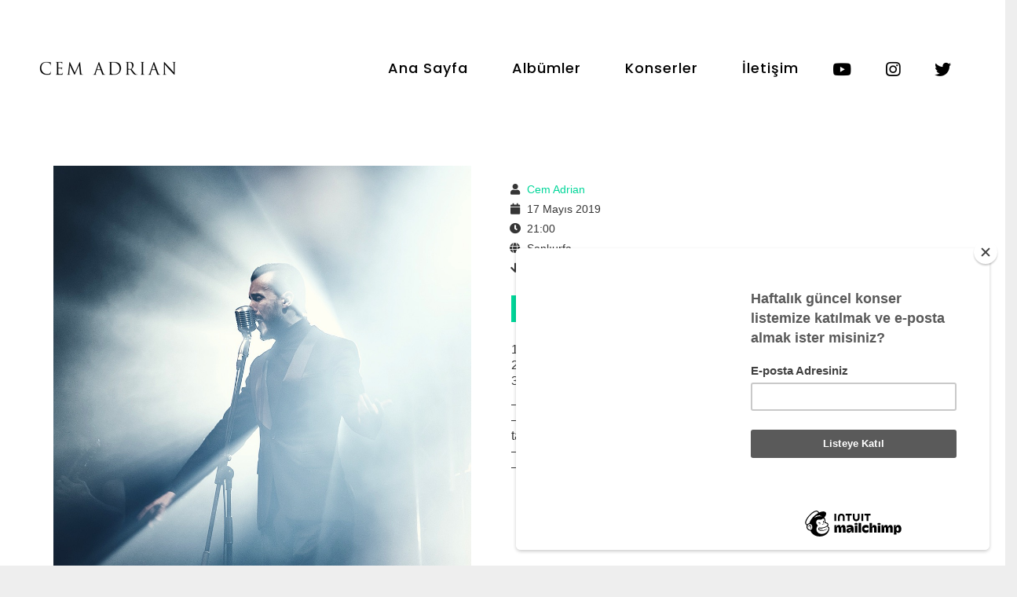

--- FILE ---
content_type: text/html; charset=UTF-8
request_url: https://cemadrian.net/konser/17-mayis-2019-urfa-city-avm-sanliurfa/
body_size: 13773
content:
<!DOCTYPE html>
<html lang="tr">
<head><style>img.lazy{min-height:1px}</style><link href="https://cemadrian.net/wp-content/plugins/w3-total-cache/pub/js/lazyload.min.js" as="script">
	<meta charset="UTF-8">
	<meta name="viewport" content="width=device-width, height=device-height, initial-scale=1.0, maximum-scale=1.0, user-scalable=no">
	<meta name='robots' content='index, follow, max-image-preview:large, max-snippet:-1, max-video-preview:-1' />

	<!-- This site is optimized with the Yoast SEO plugin v26.7 - https://yoast.com/wordpress/plugins/seo/ -->
	<title>Urfa City AVM - Şanlıurfa - Cem Adrian</title>
	<meta name="description" content="Cem Adrian 17 Mayıs 2019 Cuma akşamı saat 21:00&#039;da Şanlıurfa Urfa City AVM Sahnesinde canlı performansıyla dinleyicileriyle buluşuyor." />
	<link rel="canonical" href="https://cemadrian.net/konser/17-mayis-2019-urfa-city-avm-sanliurfa/" />
	<meta property="og:locale" content="tr_TR" />
	<meta property="og:type" content="article" />
	<meta property="og:title" content="Urfa City AVM - Şanlıurfa - Cem Adrian" />
	<meta property="og:description" content="Cem Adrian 17 Mayıs 2019 Cuma akşamı saat 21:00&#039;da Şanlıurfa Urfa City AVM Sahnesinde canlı performansıyla dinleyicileriyle buluşuyor." />
	<meta property="og:url" content="https://cemadrian.net/konser/17-mayis-2019-urfa-city-avm-sanliurfa/" />
	<meta property="og:site_name" content="Cem Adrian" />
	<meta property="article:publisher" content="https://facebook.com/cemadrian/" />
	<meta property="og:image" content="https://cemadrian.net/wp-content/uploads/2018/03/cem_adrian_live_fatih_senturk.jpg" />
	<meta property="og:image:width" content="999" />
	<meta property="og:image:height" content="999" />
	<meta property="og:image:type" content="image/jpeg" />
	<meta name="twitter:card" content="summary_large_image" />
	<meta name="twitter:site" content="@cemadrian" />
	<script type="application/ld+json" class="yoast-schema-graph">{"@context":"https://schema.org","@graph":[{"@type":"WebPage","@id":"https://cemadrian.net/konser/17-mayis-2019-urfa-city-avm-sanliurfa/","url":"https://cemadrian.net/konser/17-mayis-2019-urfa-city-avm-sanliurfa/","name":"Urfa City AVM - Şanlıurfa - Cem Adrian","isPartOf":{"@id":"https://cemadrian.net/#website"},"primaryImageOfPage":{"@id":"https://cemadrian.net/konser/17-mayis-2019-urfa-city-avm-sanliurfa/#primaryimage"},"image":{"@id":"https://cemadrian.net/konser/17-mayis-2019-urfa-city-avm-sanliurfa/#primaryimage"},"thumbnailUrl":"https://cemadrian.net/wp-content/uploads/2018/03/cem_adrian_live_fatih_senturk.jpg","datePublished":"2019-05-17T18:00:19+00:00","description":"Cem Adrian 17 Mayıs 2019 Cuma akşamı saat 21:00'da Şanlıurfa Urfa City AVM Sahnesinde canlı performansıyla dinleyicileriyle buluşuyor.","breadcrumb":{"@id":"https://cemadrian.net/konser/17-mayis-2019-urfa-city-avm-sanliurfa/#breadcrumb"},"inLanguage":"tr","potentialAction":[{"@type":"ReadAction","target":["https://cemadrian.net/konser/17-mayis-2019-urfa-city-avm-sanliurfa/"]}]},{"@type":"ImageObject","inLanguage":"tr","@id":"https://cemadrian.net/konser/17-mayis-2019-urfa-city-avm-sanliurfa/#primaryimage","url":"https://cemadrian.net/wp-content/uploads/2018/03/cem_adrian_live_fatih_senturk.jpg","contentUrl":"https://cemadrian.net/wp-content/uploads/2018/03/cem_adrian_live_fatih_senturk.jpg","width":999,"height":999,"caption":"Cem Adrian Live - by Fatih Şentürk"},{"@type":"BreadcrumbList","@id":"https://cemadrian.net/konser/17-mayis-2019-urfa-city-avm-sanliurfa/#breadcrumb","itemListElement":[{"@type":"ListItem","position":1,"name":"Ana sayfa","item":"https://cemadrian.net/"},{"@type":"ListItem","position":2,"name":"Events","item":"https://cemadrian.net/konser/"},{"@type":"ListItem","position":3,"name":"Urfa City AVM &#8211; Şanlıurfa"}]},{"@type":"WebSite","@id":"https://cemadrian.net/#website","url":"https://cemadrian.net/","name":"Cem Adrian","description":"","publisher":{"@id":"https://cemadrian.net/#organization"},"potentialAction":[{"@type":"SearchAction","target":{"@type":"EntryPoint","urlTemplate":"https://cemadrian.net/?s={search_term_string}"},"query-input":{"@type":"PropertyValueSpecification","valueRequired":true,"valueName":"search_term_string"}}],"inLanguage":"tr"},{"@type":"Organization","@id":"https://cemadrian.net/#organization","name":"Cem Adrian","url":"https://cemadrian.net/","logo":{"@type":"ImageObject","inLanguage":"tr","@id":"https://cemadrian.net/#/schema/logo/image/","url":"https://cemadrian.net/wp-content/uploads/2017/11/favicon2.png","contentUrl":"https://cemadrian.net/wp-content/uploads/2017/11/favicon2.png","width":64,"height":64,"caption":"Cem Adrian"},"image":{"@id":"https://cemadrian.net/#/schema/logo/image/"},"sameAs":["https://facebook.com/cemadrian/","https://x.com/cemadrian","https://instagram.com/cemadrian/","https://www.youtube.com/fatihsenturk","https://en.wikipedia.org/wiki/Cem_Adrian"]}]}</script>
	<!-- / Yoast SEO plugin. -->


<link rel='dns-prefetch' href='//www.googletagmanager.com' />
<link rel='dns-prefetch' href='//fonts.googleapis.com' />
<link rel="alternate" type="application/rss+xml" title="Cem Adrian &raquo; akışı" href="https://cemadrian.net/feed/" />
<link rel="alternate" type="application/rss+xml" title="Cem Adrian &raquo; yorum akışı" href="https://cemadrian.net/comments/feed/" />
<link rel="alternate" title="oEmbed (JSON)" type="application/json+oembed" href="https://cemadrian.net/wp-json/oembed/1.0/embed?url=https%3A%2F%2Fcemadrian.net%2Fkonser%2F17-mayis-2019-urfa-city-avm-sanliurfa%2F" />
<link rel="alternate" title="oEmbed (XML)" type="text/xml+oembed" href="https://cemadrian.net/wp-json/oembed/1.0/embed?url=https%3A%2F%2Fcemadrian.net%2Fkonser%2F17-mayis-2019-urfa-city-avm-sanliurfa%2F&#038;format=xml" />
<style id='wp-img-auto-sizes-contain-inline-css' type='text/css'>
img:is([sizes=auto i],[sizes^="auto," i]){contain-intrinsic-size:3000px 1500px}
/*# sourceURL=wp-img-auto-sizes-contain-inline-css */
</style>
<style id='wp-block-library-inline-css' type='text/css'>
:root{--wp-block-synced-color:#7a00df;--wp-block-synced-color--rgb:122,0,223;--wp-bound-block-color:var(--wp-block-synced-color);--wp-editor-canvas-background:#ddd;--wp-admin-theme-color:#007cba;--wp-admin-theme-color--rgb:0,124,186;--wp-admin-theme-color-darker-10:#006ba1;--wp-admin-theme-color-darker-10--rgb:0,107,160.5;--wp-admin-theme-color-darker-20:#005a87;--wp-admin-theme-color-darker-20--rgb:0,90,135;--wp-admin-border-width-focus:2px}@media (min-resolution:192dpi){:root{--wp-admin-border-width-focus:1.5px}}.wp-element-button{cursor:pointer}:root .has-very-light-gray-background-color{background-color:#eee}:root .has-very-dark-gray-background-color{background-color:#313131}:root .has-very-light-gray-color{color:#eee}:root .has-very-dark-gray-color{color:#313131}:root .has-vivid-green-cyan-to-vivid-cyan-blue-gradient-background{background:linear-gradient(135deg,#00d084,#0693e3)}:root .has-purple-crush-gradient-background{background:linear-gradient(135deg,#34e2e4,#4721fb 50%,#ab1dfe)}:root .has-hazy-dawn-gradient-background{background:linear-gradient(135deg,#faaca8,#dad0ec)}:root .has-subdued-olive-gradient-background{background:linear-gradient(135deg,#fafae1,#67a671)}:root .has-atomic-cream-gradient-background{background:linear-gradient(135deg,#fdd79a,#004a59)}:root .has-nightshade-gradient-background{background:linear-gradient(135deg,#330968,#31cdcf)}:root .has-midnight-gradient-background{background:linear-gradient(135deg,#020381,#2874fc)}:root{--wp--preset--font-size--normal:16px;--wp--preset--font-size--huge:42px}.has-regular-font-size{font-size:1em}.has-larger-font-size{font-size:2.625em}.has-normal-font-size{font-size:var(--wp--preset--font-size--normal)}.has-huge-font-size{font-size:var(--wp--preset--font-size--huge)}.has-text-align-center{text-align:center}.has-text-align-left{text-align:left}.has-text-align-right{text-align:right}.has-fit-text{white-space:nowrap!important}#end-resizable-editor-section{display:none}.aligncenter{clear:both}.items-justified-left{justify-content:flex-start}.items-justified-center{justify-content:center}.items-justified-right{justify-content:flex-end}.items-justified-space-between{justify-content:space-between}.screen-reader-text{border:0;clip-path:inset(50%);height:1px;margin:-1px;overflow:hidden;padding:0;position:absolute;width:1px;word-wrap:normal!important}.screen-reader-text:focus{background-color:#ddd;clip-path:none;color:#444;display:block;font-size:1em;height:auto;left:5px;line-height:normal;padding:15px 23px 14px;text-decoration:none;top:5px;width:auto;z-index:100000}html :where(.has-border-color){border-style:solid}html :where([style*=border-top-color]){border-top-style:solid}html :where([style*=border-right-color]){border-right-style:solid}html :where([style*=border-bottom-color]){border-bottom-style:solid}html :where([style*=border-left-color]){border-left-style:solid}html :where([style*=border-width]){border-style:solid}html :where([style*=border-top-width]){border-top-style:solid}html :where([style*=border-right-width]){border-right-style:solid}html :where([style*=border-bottom-width]){border-bottom-style:solid}html :where([style*=border-left-width]){border-left-style:solid}html :where(img[class*=wp-image-]){height:auto;max-width:100%}:where(figure){margin:0 0 1em}html :where(.is-position-sticky){--wp-admin--admin-bar--position-offset:var(--wp-admin--admin-bar--height,0px)}@media screen and (max-width:600px){html :where(.is-position-sticky){--wp-admin--admin-bar--position-offset:0px}}

/*# sourceURL=wp-block-library-inline-css */
</style><style id='global-styles-inline-css' type='text/css'>
:root{--wp--preset--aspect-ratio--square: 1;--wp--preset--aspect-ratio--4-3: 4/3;--wp--preset--aspect-ratio--3-4: 3/4;--wp--preset--aspect-ratio--3-2: 3/2;--wp--preset--aspect-ratio--2-3: 2/3;--wp--preset--aspect-ratio--16-9: 16/9;--wp--preset--aspect-ratio--9-16: 9/16;--wp--preset--color--black: #000000;--wp--preset--color--cyan-bluish-gray: #abb8c3;--wp--preset--color--white: #ffffff;--wp--preset--color--pale-pink: #f78da7;--wp--preset--color--vivid-red: #cf2e2e;--wp--preset--color--luminous-vivid-orange: #ff6900;--wp--preset--color--luminous-vivid-amber: #fcb900;--wp--preset--color--light-green-cyan: #7bdcb5;--wp--preset--color--vivid-green-cyan: #00d084;--wp--preset--color--pale-cyan-blue: #8ed1fc;--wp--preset--color--vivid-cyan-blue: #0693e3;--wp--preset--color--vivid-purple: #9b51e0;--wp--preset--gradient--vivid-cyan-blue-to-vivid-purple: linear-gradient(135deg,rgb(6,147,227) 0%,rgb(155,81,224) 100%);--wp--preset--gradient--light-green-cyan-to-vivid-green-cyan: linear-gradient(135deg,rgb(122,220,180) 0%,rgb(0,208,130) 100%);--wp--preset--gradient--luminous-vivid-amber-to-luminous-vivid-orange: linear-gradient(135deg,rgb(252,185,0) 0%,rgb(255,105,0) 100%);--wp--preset--gradient--luminous-vivid-orange-to-vivid-red: linear-gradient(135deg,rgb(255,105,0) 0%,rgb(207,46,46) 100%);--wp--preset--gradient--very-light-gray-to-cyan-bluish-gray: linear-gradient(135deg,rgb(238,238,238) 0%,rgb(169,184,195) 100%);--wp--preset--gradient--cool-to-warm-spectrum: linear-gradient(135deg,rgb(74,234,220) 0%,rgb(151,120,209) 20%,rgb(207,42,186) 40%,rgb(238,44,130) 60%,rgb(251,105,98) 80%,rgb(254,248,76) 100%);--wp--preset--gradient--blush-light-purple: linear-gradient(135deg,rgb(255,206,236) 0%,rgb(152,150,240) 100%);--wp--preset--gradient--blush-bordeaux: linear-gradient(135deg,rgb(254,205,165) 0%,rgb(254,45,45) 50%,rgb(107,0,62) 100%);--wp--preset--gradient--luminous-dusk: linear-gradient(135deg,rgb(255,203,112) 0%,rgb(199,81,192) 50%,rgb(65,88,208) 100%);--wp--preset--gradient--pale-ocean: linear-gradient(135deg,rgb(255,245,203) 0%,rgb(182,227,212) 50%,rgb(51,167,181) 100%);--wp--preset--gradient--electric-grass: linear-gradient(135deg,rgb(202,248,128) 0%,rgb(113,206,126) 100%);--wp--preset--gradient--midnight: linear-gradient(135deg,rgb(2,3,129) 0%,rgb(40,116,252) 100%);--wp--preset--font-size--small: 13px;--wp--preset--font-size--medium: 20px;--wp--preset--font-size--large: 36px;--wp--preset--font-size--x-large: 42px;--wp--preset--spacing--20: 0.44rem;--wp--preset--spacing--30: 0.67rem;--wp--preset--spacing--40: 1rem;--wp--preset--spacing--50: 1.5rem;--wp--preset--spacing--60: 2.25rem;--wp--preset--spacing--70: 3.38rem;--wp--preset--spacing--80: 5.06rem;--wp--preset--shadow--natural: 6px 6px 9px rgba(0, 0, 0, 0.2);--wp--preset--shadow--deep: 12px 12px 50px rgba(0, 0, 0, 0.4);--wp--preset--shadow--sharp: 6px 6px 0px rgba(0, 0, 0, 0.2);--wp--preset--shadow--outlined: 6px 6px 0px -3px rgb(255, 255, 255), 6px 6px rgb(0, 0, 0);--wp--preset--shadow--crisp: 6px 6px 0px rgb(0, 0, 0);}:where(.is-layout-flex){gap: 0.5em;}:where(.is-layout-grid){gap: 0.5em;}body .is-layout-flex{display: flex;}.is-layout-flex{flex-wrap: wrap;align-items: center;}.is-layout-flex > :is(*, div){margin: 0;}body .is-layout-grid{display: grid;}.is-layout-grid > :is(*, div){margin: 0;}:where(.wp-block-columns.is-layout-flex){gap: 2em;}:where(.wp-block-columns.is-layout-grid){gap: 2em;}:where(.wp-block-post-template.is-layout-flex){gap: 1.25em;}:where(.wp-block-post-template.is-layout-grid){gap: 1.25em;}.has-black-color{color: var(--wp--preset--color--black) !important;}.has-cyan-bluish-gray-color{color: var(--wp--preset--color--cyan-bluish-gray) !important;}.has-white-color{color: var(--wp--preset--color--white) !important;}.has-pale-pink-color{color: var(--wp--preset--color--pale-pink) !important;}.has-vivid-red-color{color: var(--wp--preset--color--vivid-red) !important;}.has-luminous-vivid-orange-color{color: var(--wp--preset--color--luminous-vivid-orange) !important;}.has-luminous-vivid-amber-color{color: var(--wp--preset--color--luminous-vivid-amber) !important;}.has-light-green-cyan-color{color: var(--wp--preset--color--light-green-cyan) !important;}.has-vivid-green-cyan-color{color: var(--wp--preset--color--vivid-green-cyan) !important;}.has-pale-cyan-blue-color{color: var(--wp--preset--color--pale-cyan-blue) !important;}.has-vivid-cyan-blue-color{color: var(--wp--preset--color--vivid-cyan-blue) !important;}.has-vivid-purple-color{color: var(--wp--preset--color--vivid-purple) !important;}.has-black-background-color{background-color: var(--wp--preset--color--black) !important;}.has-cyan-bluish-gray-background-color{background-color: var(--wp--preset--color--cyan-bluish-gray) !important;}.has-white-background-color{background-color: var(--wp--preset--color--white) !important;}.has-pale-pink-background-color{background-color: var(--wp--preset--color--pale-pink) !important;}.has-vivid-red-background-color{background-color: var(--wp--preset--color--vivid-red) !important;}.has-luminous-vivid-orange-background-color{background-color: var(--wp--preset--color--luminous-vivid-orange) !important;}.has-luminous-vivid-amber-background-color{background-color: var(--wp--preset--color--luminous-vivid-amber) !important;}.has-light-green-cyan-background-color{background-color: var(--wp--preset--color--light-green-cyan) !important;}.has-vivid-green-cyan-background-color{background-color: var(--wp--preset--color--vivid-green-cyan) !important;}.has-pale-cyan-blue-background-color{background-color: var(--wp--preset--color--pale-cyan-blue) !important;}.has-vivid-cyan-blue-background-color{background-color: var(--wp--preset--color--vivid-cyan-blue) !important;}.has-vivid-purple-background-color{background-color: var(--wp--preset--color--vivid-purple) !important;}.has-black-border-color{border-color: var(--wp--preset--color--black) !important;}.has-cyan-bluish-gray-border-color{border-color: var(--wp--preset--color--cyan-bluish-gray) !important;}.has-white-border-color{border-color: var(--wp--preset--color--white) !important;}.has-pale-pink-border-color{border-color: var(--wp--preset--color--pale-pink) !important;}.has-vivid-red-border-color{border-color: var(--wp--preset--color--vivid-red) !important;}.has-luminous-vivid-orange-border-color{border-color: var(--wp--preset--color--luminous-vivid-orange) !important;}.has-luminous-vivid-amber-border-color{border-color: var(--wp--preset--color--luminous-vivid-amber) !important;}.has-light-green-cyan-border-color{border-color: var(--wp--preset--color--light-green-cyan) !important;}.has-vivid-green-cyan-border-color{border-color: var(--wp--preset--color--vivid-green-cyan) !important;}.has-pale-cyan-blue-border-color{border-color: var(--wp--preset--color--pale-cyan-blue) !important;}.has-vivid-cyan-blue-border-color{border-color: var(--wp--preset--color--vivid-cyan-blue) !important;}.has-vivid-purple-border-color{border-color: var(--wp--preset--color--vivid-purple) !important;}.has-vivid-cyan-blue-to-vivid-purple-gradient-background{background: var(--wp--preset--gradient--vivid-cyan-blue-to-vivid-purple) !important;}.has-light-green-cyan-to-vivid-green-cyan-gradient-background{background: var(--wp--preset--gradient--light-green-cyan-to-vivid-green-cyan) !important;}.has-luminous-vivid-amber-to-luminous-vivid-orange-gradient-background{background: var(--wp--preset--gradient--luminous-vivid-amber-to-luminous-vivid-orange) !important;}.has-luminous-vivid-orange-to-vivid-red-gradient-background{background: var(--wp--preset--gradient--luminous-vivid-orange-to-vivid-red) !important;}.has-very-light-gray-to-cyan-bluish-gray-gradient-background{background: var(--wp--preset--gradient--very-light-gray-to-cyan-bluish-gray) !important;}.has-cool-to-warm-spectrum-gradient-background{background: var(--wp--preset--gradient--cool-to-warm-spectrum) !important;}.has-blush-light-purple-gradient-background{background: var(--wp--preset--gradient--blush-light-purple) !important;}.has-blush-bordeaux-gradient-background{background: var(--wp--preset--gradient--blush-bordeaux) !important;}.has-luminous-dusk-gradient-background{background: var(--wp--preset--gradient--luminous-dusk) !important;}.has-pale-ocean-gradient-background{background: var(--wp--preset--gradient--pale-ocean) !important;}.has-electric-grass-gradient-background{background: var(--wp--preset--gradient--electric-grass) !important;}.has-midnight-gradient-background{background: var(--wp--preset--gradient--midnight) !important;}.has-small-font-size{font-size: var(--wp--preset--font-size--small) !important;}.has-medium-font-size{font-size: var(--wp--preset--font-size--medium) !important;}.has-large-font-size{font-size: var(--wp--preset--font-size--large) !important;}.has-x-large-font-size{font-size: var(--wp--preset--font-size--x-large) !important;}
/*# sourceURL=global-styles-inline-css */
</style>

<style id='classic-theme-styles-inline-css' type='text/css'>
/*! This file is auto-generated */
.wp-block-button__link{color:#fff;background-color:#32373c;border-radius:9999px;box-shadow:none;text-decoration:none;padding:calc(.667em + 2px) calc(1.333em + 2px);font-size:1.125em}.wp-block-file__button{background:#32373c;color:#fff;text-decoration:none}
/*# sourceURL=/wp-includes/css/classic-themes.min.css */
</style>
<link rel='stylesheet' id='iron-google-font-css' href='//fonts.googleapis.com/css?family=Josefin+Sans%3A400%2C600%2C700%7COpen+Sans%3A300%2C300italic%2C400%2C600%2C600italic%2C700&#038;subset=latin%2Clatin-ext&#038;ver=6.9' type='text/css' media='all' />
<link rel='stylesheet' id='iron-fancybox-css' href='https://cemadrian.net/wp-content/themes/soundrise/css/fancybox.css?ver=32a08bf098bd9a6d9a40ccac519abb8a' type='text/css' media='all' />
<link rel='stylesheet' id='iron-font-awesome-css' href='https://cemadrian.net/wp-content/themes/soundrise/fontawesome/css/fontawesome-all.min.css?ver=32a08bf098bd9a6d9a40ccac519abb8a' type='text/css' media='all' />
<link rel='stylesheet' id='perfect-scrollbar-css' href='https://cemadrian.net/wp-content/themes/soundrise/css/perfect-scrollbar.min.css?ver=32a08bf098bd9a6d9a40ccac519abb8a' type='text/css' media='all' />
<link rel='stylesheet' id='js_composer_front-css' href='https://cemadrian.net/wp-content/plugins/js_composer/assets/css/js_composer.min.css?ver=7.7.2' type='text/css' media='all' />
<link rel='stylesheet' id='iron-classic-menu-css' href='https://cemadrian.net/wp-content/themes/soundrise/classic-menu/css/classic.css?ver=32a08bf098bd9a6d9a40ccac519abb8a' type='text/css' media='all' />
<link rel='stylesheet' id='iron-master-css' href='https://cemadrian.net/wp-content/themes/soundrise/css/main.css?ver=32a08bf098bd9a6d9a40ccac519abb8a' type='text/css' media='all' />
<link rel='stylesheet' id='iron-page-banner-css' href='https://cemadrian.net/wp-content/themes/soundrise/css/page-banner.css' type='text/css' media='all' />
<link rel='stylesheet' id='esg-plugin-settings-css' href='https://cemadrian.net/wp-content/plugins/essential-grid-2/public/assets/css/settings.css?ver=3.1.2.2' type='text/css' media='all' />
<link rel='stylesheet' id='tp-fontello-css' href='https://cemadrian.net/wp-content/plugins/essential-grid-2/public/assets/font/fontello/css/fontello.css?ver=3.1.2.2' type='text/css' media='all' />
<link rel='stylesheet' id='tp-poppins-css' href='https://fonts.googleapis.com/css?family=Poppins%3A300%2C500&#038;ver=6.9' type='text/css' media='all' />
<link rel='stylesheet' id='iron_feature_music_css-css' href='https://cemadrian.net/wp-content/uploads/css/custom-style-soundrise-music.css' type='text/css' media='all' />
<link rel='stylesheet' id='iron_feature_event_css-css' href='https://cemadrian.net/wp-content/uploads/css/custom-style-soundrise-event.css' type='text/css' media='all' />
<link rel='stylesheet' id='iron-audio-player-css' href='https://cemadrian.net/wp-content/themes/soundrise/css/iron-audioplayer.css?ver=32a08bf098bd9a6d9a40ccac519abb8a' type='text/css' media='all' />
<link rel='stylesheet' id='iron-custom-styles-css' href='https://cemadrian.net/wp-content/uploads/css/custom-style.css' type='text/css' media='all' />
<style id='iron-custom-styles-inline-css' type='text/css'>

#overlay .perspective { 
	opacity: 1;
}
.menu-toggle rect{
	fill:#000000;

}ul.header-top-menu li a{color:#000000;}.menu-toggle-off polygon{
	fill:#ffffff;
}#page-banner{height:350px;}span.heading-b3{
		margin-top:45px;
		margin-bottom:100px;
		background-color:rgba(255, 0, 0, 0);
	}
/*# sourceURL=iron-custom-styles-inline-css */
</style>
<script type="text/javascript" src="https://cemadrian.net/wp-includes/js/jquery/jquery.min.js?ver=3.7.1" id="jquery-core-js"></script>
<script type="text/javascript" src="https://cemadrian.net/wp-includes/js/jquery/jquery-migrate.min.js?ver=3.4.1" id="jquery-migrate-js"></script>
<script type="text/javascript" src="//cemadrian.net/wp-content/plugins/revslider/sr6/assets/js/rbtools.min.js?ver=6.7.15" async id="tp-tools-js"></script>
<script type="text/javascript" src="//cemadrian.net/wp-content/plugins/revslider/sr6/assets/js/rs6.min.js?ver=6.7.15" async id="revmin-js"></script>
<script type="text/javascript" id="_tpt-js-before">
/* <![CDATA[ */
 window.ESG ??= {}; ESG.E ??= {}; ESG.E.site_url = 'https://cemadrian.net'; ESG.E.plugin_url = 'https://cemadrian.net/wp-content/plugins/essential-grid-2/'; ESG.E.tptools = true; ESG.E.waitTptFunc ??= []; ESG.F ??= {}; ESG.F.waitTpt = () => { if ( typeof jQuery==='undefined' || !window?._tpt?.regResource || !ESG?.E?.plugin_url || (!ESG.E.tptools && !window?.SR7?.E?.plugin_url) ) return setTimeout(ESG.F.waitTpt, 29); if (!window._tpt.gsap) window._tpt.regResource({id: 'tpgsap', url : ESG.E.tptools && ESG.E.plugin_url+'/public/assets/js/libs/tpgsap.js' || SR7.E.plugin_url + 'public/js/libs/tpgsap.js'}); _tpt.checkResources(['tpgsap']).then(() => { if (window.tpGS && !_tpt?.Back) { _tpt.eases = tpGS.eases; Object.keys(_tpt.eases).forEach((e) => {_tpt[e] === undefined && (_tpt[e] = tpGS[e])}); } ESG.E.waitTptFunc.forEach((f) => { typeof f === 'function' && f(); }); ESG.E.waitTptFunc = []; }); }
//# sourceURL=_tpt-js-before
/* ]]> */
</script>
<script type="text/javascript" src="https://cemadrian.net/wp-content/plugins/essential-grid-2/public/assets/js/libs/tptools.js?ver=6.7.5" id="_tpt-js" async="async" data-wp-strategy="async"></script>
<script type="text/javascript" id="ironMusic-js-js-extra">
/* <![CDATA[ */
var ironmusic_vars = {"i18n":{"no_events":"No events scheduled yet. Stay tuned!"}};
//# sourceURL=ironMusic-js-js-extra
/* ]]> */
</script>
<script type="text/javascript" src="https://cemadrian.net/wp-content/plugins/soundrise-music/js/ironMusic.js?ver=32a08bf098bd9a6d9a40ccac519abb8a" id="ironMusic-js-js"></script>
<script type="text/javascript" src="https://cemadrian.net/wp-content/plugins/soundrise-music/js/objectFittPolyfill.min.js?ver=1" id="objectFittPolyfill-js"></script>

<!-- Site Kit tarafından eklenen Google etiketi (gtag.js) snippet&#039;i -->
<!-- Google Analytics snippet added by Site Kit -->
<script type="text/javascript" src="https://www.googletagmanager.com/gtag/js?id=GT-PJ4JJL8" id="google_gtagjs-js" async></script>
<script type="text/javascript" id="google_gtagjs-js-after">
/* <![CDATA[ */
window.dataLayer = window.dataLayer || [];function gtag(){dataLayer.push(arguments);}
gtag("set","linker",{"domains":["cemadrian.net"]});
gtag("js", new Date());
gtag("set", "developer_id.dZTNiMT", true);
gtag("config", "GT-PJ4JJL8");
//# sourceURL=google_gtagjs-js-after
/* ]]> */
</script>
<script></script><link rel="https://api.w.org/" href="https://cemadrian.net/wp-json/" /><meta name="generator" content="Site Kit by Google 1.170.0" /><meta name="generator" content="Powered by WPBakery Page Builder - drag and drop page builder for WordPress."/>
<meta name="generator" content="Powered by Slider Revolution 6.7.15 - responsive, Mobile-Friendly Slider Plugin for WordPress with comfortable drag and drop interface." />
<link rel="icon" href="https://cemadrian.net/wp-content/uploads/2017/11/favicon.png" sizes="32x32" />
<link rel="icon" href="https://cemadrian.net/wp-content/uploads/2017/11/favicon.png" sizes="192x192" />
<link rel="apple-touch-icon" href="https://cemadrian.net/wp-content/uploads/2017/11/favicon.png" />
<meta name="msapplication-TileImage" content="https://cemadrian.net/wp-content/uploads/2017/11/favicon.png" />
<script>function setREVStartSize(e){
			//window.requestAnimationFrame(function() {
				window.RSIW = window.RSIW===undefined ? window.innerWidth : window.RSIW;
				window.RSIH = window.RSIH===undefined ? window.innerHeight : window.RSIH;
				try {
					var pw = document.getElementById(e.c).parentNode.offsetWidth,
						newh;
					pw = pw===0 || isNaN(pw) || (e.l=="fullwidth" || e.layout=="fullwidth") ? window.RSIW : pw;
					e.tabw = e.tabw===undefined ? 0 : parseInt(e.tabw);
					e.thumbw = e.thumbw===undefined ? 0 : parseInt(e.thumbw);
					e.tabh = e.tabh===undefined ? 0 : parseInt(e.tabh);
					e.thumbh = e.thumbh===undefined ? 0 : parseInt(e.thumbh);
					e.tabhide = e.tabhide===undefined ? 0 : parseInt(e.tabhide);
					e.thumbhide = e.thumbhide===undefined ? 0 : parseInt(e.thumbhide);
					e.mh = e.mh===undefined || e.mh=="" || e.mh==="auto" ? 0 : parseInt(e.mh,0);
					if(e.layout==="fullscreen" || e.l==="fullscreen")
						newh = Math.max(e.mh,window.RSIH);
					else{
						e.gw = Array.isArray(e.gw) ? e.gw : [e.gw];
						for (var i in e.rl) if (e.gw[i]===undefined || e.gw[i]===0) e.gw[i] = e.gw[i-1];
						e.gh = e.el===undefined || e.el==="" || (Array.isArray(e.el) && e.el.length==0)? e.gh : e.el;
						e.gh = Array.isArray(e.gh) ? e.gh : [e.gh];
						for (var i in e.rl) if (e.gh[i]===undefined || e.gh[i]===0) e.gh[i] = e.gh[i-1];
											
						var nl = new Array(e.rl.length),
							ix = 0,
							sl;
						e.tabw = e.tabhide>=pw ? 0 : e.tabw;
						e.thumbw = e.thumbhide>=pw ? 0 : e.thumbw;
						e.tabh = e.tabhide>=pw ? 0 : e.tabh;
						e.thumbh = e.thumbhide>=pw ? 0 : e.thumbh;
						for (var i in e.rl) nl[i] = e.rl[i]<window.RSIW ? 0 : e.rl[i];
						sl = nl[0];
						for (var i in nl) if (sl>nl[i] && nl[i]>0) { sl = nl[i]; ix=i;}
						var m = pw>(e.gw[ix]+e.tabw+e.thumbw) ? 1 : (pw-(e.tabw+e.thumbw)) / (e.gw[ix]);
						newh =  (e.gh[ix] * m) + (e.tabh + e.thumbh);
					}
					var el = document.getElementById(e.c);
					if (el!==null && el) el.style.height = newh+"px";
					el = document.getElementById(e.c+"_wrapper");
					if (el!==null && el) {
						el.style.height = newh+"px";
						el.style.display = "block";
					}
				} catch(e){
					console.log("Failure at Presize of Slider:" + e)
				}
			//});
		  };</script>
<link rel="icon" href="https://cemadrian.net/wp-content/uploads/2017/11/favicon.png" sizes="32x32" />
<link rel="icon" href="https://cemadrian.net/wp-content/uploads/2017/11/favicon.png" sizes="192x192" />
<link rel="apple-touch-icon" href="https://cemadrian.net/wp-content/uploads/2017/11/favicon.png" />
<meta name="msapplication-TileImage" content="https://cemadrian.net/wp-content/uploads/2017/11/favicon.png" />
<noscript><style> .wpb_animate_when_almost_visible { opacity: 1; }</style></noscript><link rel='stylesheet' id='vc_google_fonts_abril_fatfaceregular-css' href='//fonts.googleapis.com/css?family=Abril+Fatface%3Aregular&#038;subset=latin&#038;ver=6.9' type='text/css' media='all' />
<link rel='stylesheet' id='vc_font_awesome_5_shims-css' href='https://cemadrian.net/wp-content/plugins/js_composer/assets/lib/vendor/node_modules/@fortawesome/fontawesome-free/css/v4-shims.min.css?ver=7.7.2' type='text/css' media='all' />
<link rel='stylesheet' id='vc_font_awesome_5-css' href='https://cemadrian.net/wp-content/plugins/js_composer/assets/lib/vendor/node_modules/@fortawesome/fontawesome-free/css/all.min.css?ver=7.7.2' type='text/css' media='all' />
<link rel='stylesheet' id='rs-plugin-settings-css' href='//cemadrian.net/wp-content/plugins/revslider/sr6/assets/css/rs6.css?ver=6.7.15' type='text/css' media='all' />
<style id='rs-plugin-settings-inline-css' type='text/css'>
#rs-demo-id {}
/*# sourceURL=rs-plugin-settings-inline-css */
</style>
</head>
<body data-rsssl=1 class="wp-singular event-template-default single single-event postid-3852 wp-embed-responsive wp-theme-soundrise lang-tr layout-wide fixed_header wpb-js-composer js-comp-ver-7.7.2 vc_responsive">
	<div id="overlay"><div class="perspective"></div></div>
	
<div class="classic-menu mini-fullwidth-active fixed fixed_before">
	<ul id="menu-main-menu" class="menu-level-0 pull-right fullwidth"><li id="menu-item-2758" class="menu-item menu-item-type-post_type menu-item-object-page menu-item-home menu-item-2758"><a href="https://cemadrian.net/">Ana Sayfa</a></li>
<li id="menu-item-2824" class="menu-item menu-item-type-post_type menu-item-object-page menu-item-2824"><a href="https://cemadrian.net/albumler/">Albümler</a></li>
<li id="menu-item-2829" class="menu-item menu-item-type-post_type menu-item-object-page menu-item-2829"><a href="https://cemadrian.net/konserler/">Konserler</a></li>
<li id="menu-item-2761" class="menu-item menu-item-type-post_type menu-item-object-page menu-item-2761"><a href="https://cemadrian.net/iletisim/">İletişim</a></li>
</ul>
	<!-- social-networks -->
	<ul class="classic-menu-hot-links righttype">

						<li class="hotlink pull-right">
					<a target="_self" href="https://twitter.com/cemadrian">
																				<i class="fa  fa-twitter" title="Twitter"></i>
						
						
											</a>

				</li>
							<li class="hotlink pull-right">
					<a target="_blank" href="https://instagram.com/cemadrian">
																				<i class="fa  fa-instagram" title="Instagram"></i>
						
						
											</a>

				</li>
							<li class="hotlink pull-right">
					<a target="_blank" href="https://youtube.com/fatihsenturk">
																				<i class="fa  fa-youtube-play" title="Youtube"></i>
						
						
											</a>

				</li>
							<li class="languages-selector hotlink pull-right">
					</li>
	</ul>
	<div class="clear"></div>

	

</div>

	<div id="pusher-wrap">

		<div id="pusher" class="menu-type-classic-menu">
		<div class="pjax-container">
	<div id="wrapper" class="wrapper">

	
		<div class="container">
		<div class="boxed">

		
		
		

			<!-- single-post -->
			<article id="post-3852" class="post-3852 event type-event status-publish has-post-thumbnail hentry events-category-konser sr_it-single-post">
				<div class="entry">
					<div class="event-wrapper">
											<div class="lefthalf">
							<img width="999" height="999" src="data:image/svg+xml,%3Csvg%20xmlns='http://www.w3.org/2000/svg'%20viewBox='0%200%20999%20999'%3E%3C/svg%3E" data-src="https://cemadrian.net/wp-content/uploads/2018/03/cem_adrian_live_fatih_senturk.jpg" class="attachment-full size-full wp-post-image lazy" alt="Cem Adrian Live - by Fatih Şentürk" decoding="async" fetchpriority="high" data-srcset="https://cemadrian.net/wp-content/uploads/2018/03/cem_adrian_live_fatih_senturk.jpg 999w, https://cemadrian.net/wp-content/uploads/2018/03/cem_adrian_live_fatih_senturk-150x150.jpg 150w, https://cemadrian.net/wp-content/uploads/2018/03/cem_adrian_live_fatih_senturk-559x559.jpg 559w, https://cemadrian.net/wp-content/uploads/2018/03/cem_adrian_live_fatih_senturk-768x768.jpg 768w" data-sizes="(max-width: 999px) 100vw, 999px" />						</div>
											<div class="righthalf">
														<table>
																								<tr>
									<td class="event-icon"><i class="fas fa-user"></i></td>
									<td><a href="https://cemadrian.net/artist/cem-adrian/">Cem Adrian</a></td>
								</tr>
																								<tr>
									<td class="event-icon"><i class="fas fa-calendar"></i></td>
									<td>17 Mayıs 2019</td>
								</tr>

																<tr>
									<td class="event-icon"><i class="fas fa-clock"></i></td>
									<td>21:00</td>
								</tr>
								
																<tr>
									<td class="event-icon"><i class="fas fa-globe"></i></td>
									<td>Şanlıurfa</td>
								</tr>
								
																<tr>
									<td class="event-icon"><i class="fas fa-arrow-down"></i></td>
									<td>Urfa City AVM</td>
								</tr>
																							</table>
														
							<a class="button" target="_blank" href="http://www.biletix.com/etkinlik/YE867/TURKIYE/tr">Biletix</a>
														<p>1. Kategori &#8211; 89.75 TL<br />
2. Kategori &#8211; 78.50 TL<br />
3. Kategori &#8211; 67.25 TL</p>
<p>&#8211; PDF biletinizi yazdırmanız ve yanınızda bulundurmanız gerekmektedir.<br />
&#8211; 6 yaşından küçük çocuklar etkinliğe alınmamaktadır. 6 yaş ve üzeri bilete tabidir.<br />
&#8211; Etkinlik mekanına kamera ve fotoğraf makinası sokmak yasaktır.<br />
&#8211; Etkinlik mekanına yiyecek ve içecek sokmak yasaktır.</p>
						</div>
						<div class="clear"></div>
					</div>

									</div>
			</article>

			<!-- links-block -->

<aside class="links-block">
	<a href="#" onclick="window.history.back(); return false;" class="back-btn">Back</a>
	<div class="buttons">
		<div class="sharing_toolbox" data-image-social="https://cemadrian.net/wp-content/uploads/2018/03/cem_adrian_live_fatih_senturk-559x559.jpg"></div>
	</div>
</aside>
			
<div id="comments" class="comments-area">

	
</div>


		</div>
		</div>

	</div>



	<!-- footer -->
	<footer id="footer">
		<style type="text/css" data-type="vc_shortcodes-custom-css">.vc_custom_1511112586685{padding-top: 100px !important;padding-bottom: 100px !important;background-position: center !important;background-repeat: no-repeat !important;background-size: cover !important;}.vc_custom_1497290634905{padding-top: 100px !important;padding-bottom: 100px !important;background-color: #ffffff !important;}.vc_custom_1500325224729{padding-top: 100px !important;padding-bottom: 100px !important;}.vc_custom_1510423172633{margin-bottom: 35px !important;}.vc_custom_1510420566627{margin-bottom: 4% !important;}</style><style type="text/css" data-type="vc_custom-css">.sponsor-logo p{
text-align: center;
}
.sponsor-logo img{
 padding: 5px 4vw;
vertical-align: middle;
}</style><div class="wpb-content-wrapper"><div class="vc_row wpb_row vc_row-fluid vc_custom_1511112586685 vc_row-has-fill"><div class="wpb_column vc_column_container vc_col-sm-12"><div class="vc_column-inner"><div class="wpb_wrapper"><div class="vc_row wpb_row vc_inner vc_row-fluid"><div class="wpb_column vc_column_container vc_col-sm-12"><div class="vc_column-inner"><div class="wpb_wrapper"><h3 style="font-size: 63px;color: #ffffff;text-align: center" class="vc_custom_heading ">E-posta Listesi</h3><p style="font-size: 14px;color: #ffffff;line-height: 12px;text-align: center" class="vc_custom_heading vc_custom_1510423172633 ">Yeni konserler, albümler ve Cem Adrian hakkında tüm bilgiler için kayıt olun.</p>
	<div class="wpb_text_column wpb_content_element" >
		<div class="wpb_wrapper">
			<script>(function() {
	window.mc4wp = window.mc4wp || {
		listeners: [],
		forms: {
			on: function(evt, cb) {
				window.mc4wp.listeners.push(
					{
						event   : evt,
						callback: cb
					}
				);
			}
		}
	}
})();
</script><!-- Mailchimp for WordPress v4.10.9 - https://wordpress.org/plugins/mailchimp-for-wp/ --><form id="mc4wp-form-1" class="mc4wp-form mc4wp-form-1062" method="post" data-id="1062" data-name="Newsletter" ><div class="mc4wp-form-fields"><p>
	<input type="email" name="EMAIL" placeholder="Email adresiniz" required />
</p>

<p>
	<input type="submit" value="Kayıt Ol" />
</p></div><label style="display: none !important;">Leave this field empty if you're human: <input type="text" name="_mc4wp_honeypot" value="" tabindex="-1" autocomplete="off" /></label><input type="hidden" name="_mc4wp_timestamp" value="1768810159" /><input type="hidden" name="_mc4wp_form_id" value="1062" /><input type="hidden" name="_mc4wp_form_element_id" value="mc4wp-form-1" /><div class="mc4wp-response"></div></form><!-- / Mailchimp for WordPress Plugin -->

		</div>
	</div>
</div></div></div></div></div></div></div></div><div class="vc_row wpb_row vc_row-fluid vc_custom_1497290634905 vc_row-has-fill vc_row-o-content-middle vc_row-flex"><div class="wpb_column vc_column_container vc_col-sm-12"><div class="vc_column-inner"><div class="wpb_wrapper"><h3 style="font-size: 63px;color: #000000;text-align: center" class="vc_custom_heading vc_custom_1510420566627 ">Bizi Takip Edin</h3><div class="vc_row wpb_row vc_inner vc_row-fluid followUsRow"><div class="wpb_column vc_column_container vc_col-sm-12"><div class="vc_column-inner"><div class="wpb_wrapper"><div class="vc_btn3-container vc_btn3-inline ">
	<a style="background-color:#000000; color:#ffffff;" class="vc_general vc_btn3 vc_btn3-size-lg vc_btn3-shape-round vc_btn3-style-custom vc_btn3-o-empty vc_btn3-icon-left" href="//youtube.com/user/cemadriannet/videos" title="" target="_blank"><i class="vc_btn3-icon fa fa-youtube"></i> <span class="vc_btn3-placeholder">&nbsp;</span></a></div>
<div class="vc_btn3-container vc_btn3-inline ">
	<a style="background-color:#000000; color:#ffffff;" class="vc_general vc_btn3 vc_btn3-size-lg vc_btn3-shape-round vc_btn3-style-custom vc_btn3-o-empty vc_btn3-icon-left" href="//facebook.com/cemadrian" title="" target="_blank"><i class="vc_btn3-icon fa fa-facebook"></i> <span class="vc_btn3-placeholder">&nbsp;</span></a></div>
<div class="vc_btn3-container vc_btn3-inline ">
	<a style="background-color:#000000; color:#ffffff;" class="vc_general vc_btn3 vc_btn3-size-lg vc_btn3-shape-round vc_btn3-style-custom vc_btn3-o-empty vc_btn3-icon-left" href="//twitter.com/cemadrian" title="" target="_blank"><i class="vc_btn3-icon fa fa-twitter"></i> <span class="vc_btn3-placeholder">&nbsp;</span></a></div>
<div class="vc_btn3-container vc_btn3-inline ">
	<a style="background-color:#000000; color:#ffffff;" class="vc_general vc_btn3 vc_btn3-size-lg vc_btn3-shape-round vc_btn3-style-custom vc_btn3-o-empty vc_btn3-icon-left" href="//instagram.com/cemadrian" title="" target="_blank"><i class="vc_btn3-icon fa fa-instagram"></i> <span class="vc_btn3-placeholder">&nbsp;</span></a></div>
</div></div></div></div>
	<div class="wpb_raw_code wpb_raw_js" id="mailchimp-popup">
		<div class="wpb_wrapper">
			<script type="text/javascript" src="//downloads.mailchimp.com/js/signup-forms/popup/unique-methods/embed.js" data-dojo-config="usePlainJson: true, isDebug: false"></script><script type="text/javascript">window.dojoRequire(["mojo/signup-forms/Loader"], function(L) { L.start({"baseUrl":"mc.us12.list-manage.com","uuid":"96c0dbd098b2a3b92044a7e34","lid":"8971c0349b","uniqueMethods":true}) })</script>
		</div>
	</div>
</div></div></div></div><div class="vc_row wpb_row vc_row-fluid vc_custom_1500325224729"><div class="wpb_column vc_column_container vc_col-sm-12"><div class="vc_column-inner"><div class="wpb_wrapper">
	<div class="wpb_text_column wpb_content_element" >
		<div class="wpb_wrapper">
			<h4 style="text-align: center; text-transform: uppercase;"><span style="color: #999999;">2006 &#8211; 2021 © Copyrıght <a href="http://fatihsenturk.com">FATİH ŞENTÜRK</a> &#8211;  tüm hakları saklıdır.</span></h4>

		</div>
	</div>
</div></div></div></div>
</div>
			</footer>
 </div>
		</div>
		</div>
 
		<script>
			window.RS_MODULES = window.RS_MODULES || {};
			window.RS_MODULES.modules = window.RS_MODULES.modules || {};
			window.RS_MODULES.waiting = window.RS_MODULES.waiting || [];
			window.RS_MODULES.defered = false;
			window.RS_MODULES.moduleWaiting = window.RS_MODULES.moduleWaiting || {};
			window.RS_MODULES.type = 'compiled';
		</script>
		<script type="speculationrules">
{"prefetch":[{"source":"document","where":{"and":[{"href_matches":"/*"},{"not":{"href_matches":["/wp-*.php","/wp-admin/*","/wp-content/uploads/*","/wp-content/*","/wp-content/plugins/*","/wp-content/themes/soundrise/*","/*\\?(.+)"]}},{"not":{"selector_matches":"a[rel~=\"nofollow\"]"}},{"not":{"selector_matches":".no-prefetch, .no-prefetch a"}}]},"eagerness":"conservative"}]}
</script>
<script>var ajaxRevslider;function rsCustomAjaxContentLoadingFunction(){ajaxRevslider=function(obj){var content='',data={action:'revslider_ajax_call_front',client_action:'get_slider_html',token:'53313dae10',type:obj.type,id:obj.id,aspectratio:obj.aspectratio};jQuery.ajax({type:'post',url:'https://cemadrian.net/wp-admin/admin-ajax.php',dataType:'json',data:data,async:false,success:function(ret,textStatus,XMLHttpRequest){if(ret.success==true)content=ret.data;},error:function(e){console.log(e);}});return content;};var ajaxRemoveRevslider=function(obj){return jQuery(obj.selector+' .rev_slider').revkill();};if(jQuery.fn.tpessential!==undefined)if(typeof(jQuery.fn.tpessential.defaults)!=='undefined')jQuery.fn.tpessential.defaults.ajaxTypes.push({type:'revslider',func:ajaxRevslider,killfunc:ajaxRemoveRevslider,openAnimationSpeed:0.3});}var rsCustomAjaxContent_Once=false;if(document.readyState==="loading")document.addEventListener('readystatechange',function(){if((document.readyState==="interactive"||document.readyState==="complete")&&!rsCustomAjaxContent_Once){rsCustomAjaxContent_Once=true;rsCustomAjaxContentLoadingFunction();}});else{rsCustomAjaxContent_Once=true;rsCustomAjaxContentLoadingFunction();}</script><script>(function() {function maybePrefixUrlField () {
  const value = this.value.trim()
  if (value !== '' && value.indexOf('http') !== 0) {
    this.value = 'http://' + value
  }
}

const urlFields = document.querySelectorAll('.mc4wp-form input[type="url"]')
for (let j = 0; j < urlFields.length; j++) {
  urlFields[j].addEventListener('blur', maybePrefixUrlField)
}
})();</script><script type="text/html" id="wpb-modifications"> window.wpbCustomElement = 1; </script><script type="text/javascript" src="https://cemadrian.net/wp-includes/js/dist/hooks.min.js?ver=dd5603f07f9220ed27f1" id="wp-hooks-js"></script>
<script type="text/javascript" src="https://cemadrian.net/wp-includes/js/dist/i18n.min.js?ver=c26c3dc7bed366793375" id="wp-i18n-js"></script>
<script type="text/javascript" id="wp-i18n-js-after">
/* <![CDATA[ */
wp.i18n.setLocaleData( { 'text direction\u0004ltr': [ 'ltr' ] } );
//# sourceURL=wp-i18n-js-after
/* ]]> */
</script>
<script type="text/javascript" src="https://cemadrian.net/wp-content/plugins/contact-form-7/includes/swv/js/index.js?ver=6.1.4" id="swv-js"></script>
<script type="text/javascript" id="contact-form-7-js-translations">
/* <![CDATA[ */
( function( domain, translations ) {
	var localeData = translations.locale_data[ domain ] || translations.locale_data.messages;
	localeData[""].domain = domain;
	wp.i18n.setLocaleData( localeData, domain );
} )( "contact-form-7", {"translation-revision-date":"2024-07-22 17:28:11+0000","generator":"GlotPress\/4.0.1","domain":"messages","locale_data":{"messages":{"":{"domain":"messages","plural-forms":"nplurals=2; plural=n > 1;","lang":"tr"},"This contact form is placed in the wrong place.":["Bu ileti\u015fim formu yanl\u0131\u015f yere yerle\u015ftirilmi\u015f."],"Error:":["Hata:"]}},"comment":{"reference":"includes\/js\/index.js"}} );
//# sourceURL=contact-form-7-js-translations
/* ]]> */
</script>
<script type="text/javascript" id="contact-form-7-js-before">
/* <![CDATA[ */
var wpcf7 = {
    "api": {
        "root": "https:\/\/cemadrian.net\/wp-json\/",
        "namespace": "contact-form-7\/v1"
    },
    "cached": 1
};
//# sourceURL=contact-form-7-js-before
/* ]]> */
</script>
<script type="text/javascript" src="https://cemadrian.net/wp-content/plugins/contact-form-7/includes/js/index.js?ver=6.1.4" id="contact-form-7-js"></script>
<script type="text/javascript" src="https://cemadrian.net/wp-content/themes/soundrise/js/plugins.all.min.js" id="iron-plugins-js"></script>
<script type="text/javascript" src="https://cemadrian.net/wp-content/themes/soundrise/js/countdown-l10n/jquery.countdown-tr.js" id="iron-countdown-l10n-js"></script>
<script type="text/javascript" src="https://cemadrian.net/wp-content/themes/soundrise/js/barba.min.js" id="barba-js"></script>
<script type="text/javascript" src="https://cemadrian.net/wp-includes/js/underscore.min.js?ver=1.13.7" id="underscore-js"></script>
<script type="text/javascript" src="//cdnjs.cloudflare.com/ajax/libs/animejs/2.0.0/anime.min.js" id="animejs-js"></script>
<script type="text/javascript" src="//cdnjs.cloudflare.com/ajax/libs/velocity/1.4.3/velocity.min.js" id="velocity-js"></script>
<script type="text/javascript" src="https://cemadrian.net/wp-content/themes/soundrise/js/iron-parallax.js" id="iron-banner-parallax-js"></script>
<script type="text/javascript" src="https://cemadrian.net/wp-content/themes/soundrise/js/rellax.min.js" id="rellax-js"></script>
<script type="text/javascript" id="iron-main-js-extra">
/* <![CDATA[ */
var iron_vars = {"enable_ajax":"","theme_url":"https://cemadrian.net/wp-content/themes/soundrise","ajaxurl":"https://cemadrian.net/wp-admin/admin-ajax.php?lang=tr","enable_nice_scroll":"","enable_fixed_header":"1","header_top_menu_hide_on_scroll":"1","lightbox_transition":null,"menu":{"top_menu_position":"righttype","menu_transition":"type3","classic_menu_over_content":false,"classic_menu_position":"fixed fixed_before","menu_type":"classic-menu","classic_menu_hmargin":"40px"},"lang":"tr","custom_js":"//Split Background\r\njQuery( \".split-bg\").each(function(index) {\r\nvar newClass = 'split-bg-bottom-' + (index +1);\r\njQuery( this ).prepend( '\u003Cdiv class= \"' + newClass + '\"\u003E\u003C/div\u003E' );\r\nvar colorBottom = jQuery( this ).next().css( \"background-color\" );\r\njQuery( '.' + newClass ).css({'background-color': colorBottom, 'display': 'block', 'width': '100%', 'height': '50%', 'position': 'absolute', 'top': 'calc( 50% + 1px)' });\r\n});\r\n\r\n/*Heading Responsive*/\r\nIRON.responsiveText('55px', '55px', '425px', '425px');","plugins_url":"https://cemadrian.net/wp-content/plugins/soundrise-music/","slug":{"events":"konser","discography":"album","artist":"artist","videos":"videos"},"soundrise_music":{"color_base":"rgb(0, 0, 0)","color_progress":"rgb(0, 214, 153)","continuous_background":"rgb(0, 0, 0)","continuous_timeline_background":"rgb(81, 247, 200)","continuous_progress_bar":"rgb(0, 214, 153)","continuous_control_color":"rgb(255, 255, 255)"},"wp_admin_bar":"","site_url":"https://cemadrian.net/","site_name":"Cem Adrian","logo":{"enable":true,"dark":{"url":"https://cemadrian.net/wp-content/uploads/2017/11/cemadrian-logo-siyah.png","url_retina":"https://cemadrian.net/wp-content/uploads/2017/11/cemadrian-logo-siyah@2x.png"},"light":{"url":"https://cemadrian.net/wp-content/uploads/2017/11/cemadrian-logo-beyaz.png","url_retina":"https://cemadrian.net/wp-content/uploads/2017/11/cemadrian-logo-beyaz@2x.png"},"logo_select":"dark","light_responsive":false,"page_logo_select":false,"logo_mini_url":"https://cemadrian.net/wp-content/uploads/2017/11/cemadrian-logo-siyah@2x.png","logo_align":"pull-left"},"social":{"facebook":"1","twitter":"1","google+":"1","linkedin":"1","pinterest":"1"},"social_enabled":"1","look_and_feel":{"color_1":"#00d699","color_2":null,"color_3":"#f7f7f7","color_4":"#353535","text_color_1":"#ffffff","text_color_2":"#353535","body_background":{"file":"","repeat":"","size":"","position":"","color":"#ffffff"},"classic_menu_typography":{"font_readable":"Poppins","style":"normal","font":"Poppins:500","align":"","size":"18px","transform":"","height":"18px","weight":"500","color":"#000000","bgcolor":""}}};
//# sourceURL=iron-main-js-extra
/* ]]> */
</script>
<script type="text/javascript" src="https://cemadrian.net/wp-content/themes/soundrise/js/main.js" id="iron-main-js"></script>
<script type="text/javascript" src="https://cemadrian.net/wp-content/themes/soundrise/js/perfect-scrollbar.min.js" id="perfect-scrollbar-js"></script>
<script type="text/javascript" src="https://cemadrian.net/wp-content/themes/soundrise/js/perfect-scrollbar.jquery.min.js" id="perfect-scrollbar-jquery-js"></script>
<script type="text/javascript" src="https://cemadrian.net/wp-content/themes/soundrise/js/gradientmaps.min.js" id="gradientmaps-js"></script>
<script type="text/javascript" src="https://cemadrian.net/wp-content/themes/soundrise/classic-menu/js/classic.js?ver=32a08bf098bd9a6d9a40ccac519abb8a" id="iron-classic-menu-js"></script>
<script type="text/javascript" src="https://cemadrian.net/wp-content/plugins/soundrise-music/js/countdown/jquery.plugin.min.js" id="jquery.plugin-js"></script>
<script type="text/javascript" id="jquery.countdown_js-js-extra">
/* <![CDATA[ */
var plugins_vars = {"labels":["Years","Months","Weeks","Days","Hours","Minutes","Seconds"],"labels1":["Year","Month","Week","Day","Hour","Minute","Second"],"compactLabels":["y","m","w","d"]};
//# sourceURL=jquery.countdown_js-js-extra
/* ]]> */
</script>
<script type="text/javascript" src="https://cemadrian.net/wp-content/plugins/soundrise-music/js/countdown/jquery.countdown.min.js" id="jquery.countdown_js-js"></script>
<script type="text/javascript" src="//cdnjs.cloudflare.com/ajax/libs/wavesurfer.js/1.2.8/wavesurfer.min.js" id="wavesurfer-js"></script>
<script type="text/javascript" src="//cdnjs.cloudflare.com/ajax/libs/moment.js/2.11.2/moment.min.js" id="moments-js"></script>
<script type="text/javascript" src="https://cemadrian.net/wp-content/themes/soundrise/js/iron-audioplayer.js" id="iron-audio-player-js"></script>
<script type="text/javascript" id="iron-twitter-js-extra">
/* <![CDATA[ */
var ajax_vars = {"ajax_url":"https://cemadrian.net/wp-admin/admin-ajax.php"};
//# sourceURL=iron-twitter-js-extra
/* ]]> */
</script>
<script type="text/javascript" src="https://cemadrian.net/wp-content/plugins/soundrise-music/js/twitter/jquery.tweet.min.js" id="iron-twitter-js"></script>
<script type="text/javascript" src="https://cemadrian.net/wp-content/plugins/js_composer/assets/js/dist/js_composer_front.min.js?ver=7.7.2" id="wpb_composer_front_js-js"></script>
<script type="text/javascript" defer src="https://cemadrian.net/wp-content/plugins/mailchimp-for-wp/assets/js/forms.js?ver=4.10.9" id="mc4wp-forms-api-js"></script>
<script></script><a href="#" id="back-to-top-mobile" class="footer-wrapper-backtotop-mobile">
			<i class="fas fa-chevron-up"></i>
		</a>
		<a href="#" id="back-to-top" class="footer-wrapper-backtotop">
			<i class="fas fa-chevron-up"></i>
		</a><script>window.w3tc_lazyload=1,window.lazyLoadOptions={elements_selector:".lazy",callback_loaded:function(t){var e;try{e=new CustomEvent("w3tc_lazyload_loaded",{detail:{e:t}})}catch(a){(e=document.createEvent("CustomEvent")).initCustomEvent("w3tc_lazyload_loaded",!1,!1,{e:t})}window.dispatchEvent(e)}}</script><script async src="https://cemadrian.net/wp-content/plugins/w3-total-cache/pub/js/lazyload.min.js"></script><script defer src="https://static.cloudflareinsights.com/beacon.min.js/vcd15cbe7772f49c399c6a5babf22c1241717689176015" integrity="sha512-ZpsOmlRQV6y907TI0dKBHq9Md29nnaEIPlkf84rnaERnq6zvWvPUqr2ft8M1aS28oN72PdrCzSjY4U6VaAw1EQ==" data-cf-beacon='{"version":"2024.11.0","token":"4ccc56688a444020877556ffeb3079e8","r":1,"server_timing":{"name":{"cfCacheStatus":true,"cfEdge":true,"cfExtPri":true,"cfL4":true,"cfOrigin":true,"cfSpeedBrain":true},"location_startswith":null}}' crossorigin="anonymous"></script>
</body>
</html>
<!--
Performance optimized by W3 Total Cache. Learn more: https://www.boldgrid.com/w3-total-cache/?utm_source=w3tc&utm_medium=footer_comment&utm_campaign=free_plugin

Object Caching 35/56 objects using Memcached
Page Caching using Memcached 
Lazy Loading
Database Caching using Memcached

Served from: cemadrian.net @ 2026-01-19 11:09:19 by W3 Total Cache
-->